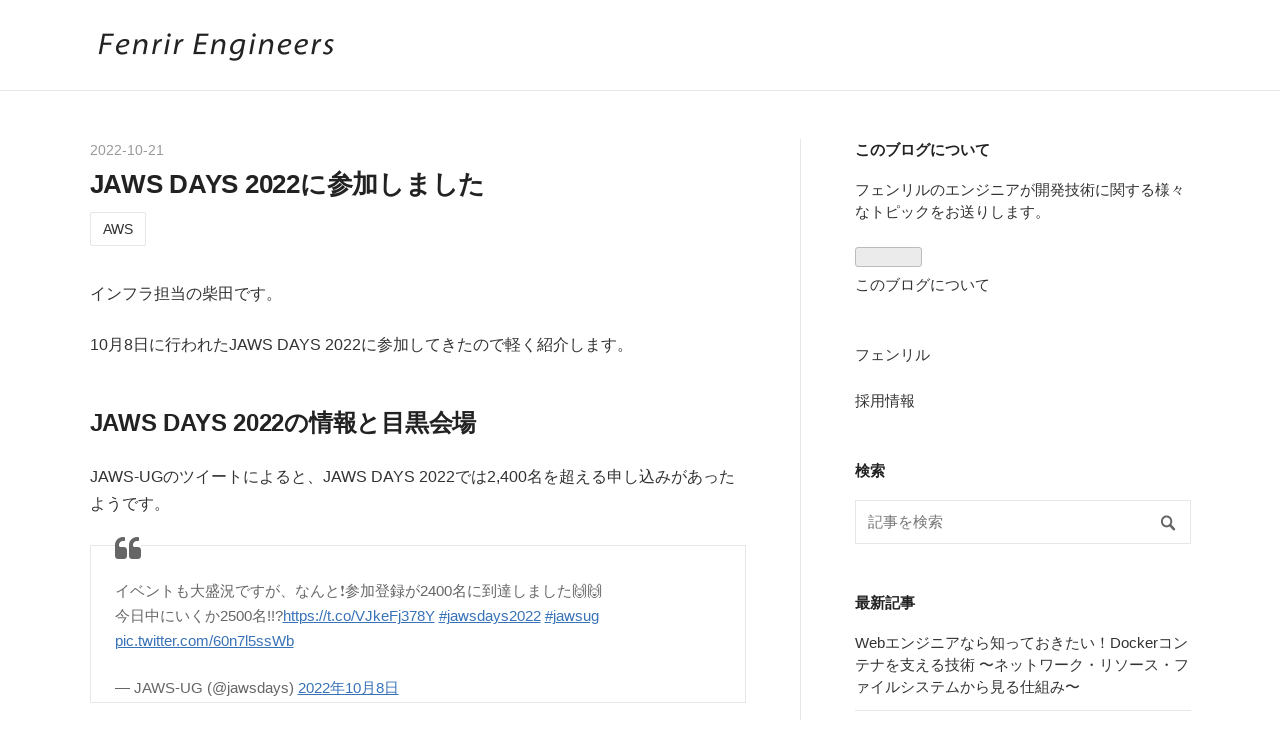

--- FILE ---
content_type: text/html; charset=utf-8
request_url: https://engineers.fenrir-inc.com/entry/2022/10/21/134603
body_size: 14511
content:
<!DOCTYPE html>
<html
  lang="ja"

data-admin-domain="//blog.hatena.ne.jp"
data-admin-origin="https://blog.hatena.ne.jp"
data-author="fenrir_engineers"
data-avail-langs="ja en"
data-blog="fenrir-engineers.hatenablog.com"
data-blog-host="fenrir-engineers.hatenablog.com"
data-blog-is-public="1"
data-blog-name="Fenrir Engineers"
data-blog-owner="fenrir_engineers"
data-blog-show-ads=""
data-blog-show-sleeping-ads=""
data-blog-uri="https://engineers.fenrir-inc.com/"
data-blog-uuid="17391345971643191126"
data-blogs-uri-base="https://engineers.fenrir-inc.com"
data-brand="devblog"
data-data-layer="{&quot;hatenablog&quot;:{&quot;admin&quot;:{},&quot;analytics&quot;:{&quot;brand_property_id&quot;:&quot;&quot;,&quot;measurement_id&quot;:&quot;&quot;,&quot;non_sampling_property_id&quot;:&quot;&quot;,&quot;property_id&quot;:&quot;UA-2005247-15&quot;,&quot;separated_property_id&quot;:&quot;UA-29716941-20&quot;},&quot;blog&quot;:{&quot;blog_id&quot;:&quot;17391345971643191126&quot;,&quot;content_seems_japanese&quot;:&quot;true&quot;,&quot;disable_ads&quot;:&quot;custom_domain&quot;,&quot;enable_ads&quot;:&quot;false&quot;,&quot;enable_keyword_link&quot;:&quot;false&quot;,&quot;entry_show_footer_related_entries&quot;:&quot;true&quot;,&quot;force_pc_view&quot;:&quot;true&quot;,&quot;is_public&quot;:&quot;true&quot;,&quot;is_responsive_view&quot;:&quot;true&quot;,&quot;is_sleeping&quot;:&quot;false&quot;,&quot;lang&quot;:&quot;ja&quot;,&quot;name&quot;:&quot;Fenrir Engineers&quot;,&quot;owner_name&quot;:&quot;fenrir_engineers&quot;,&quot;uri&quot;:&quot;https://engineers.fenrir-inc.com/&quot;},&quot;brand&quot;:&quot;devblog&quot;,&quot;page_id&quot;:&quot;entry&quot;,&quot;permalink_entry&quot;:{&quot;author_name&quot;:&quot;a-shibata_fenrir&quot;,&quot;categories&quot;:&quot;AWS&quot;,&quot;character_count&quot;:2971,&quot;date&quot;:&quot;2022-10-21&quot;,&quot;entry_id&quot;:&quot;4207112889927649476&quot;,&quot;first_category&quot;:&quot;AWS&quot;,&quot;hour&quot;:&quot;13&quot;,&quot;title&quot;:&quot;JAWS DAYS 2022\u306b\u53c2\u52a0\u3057\u307e\u3057\u305f&quot;,&quot;uri&quot;:&quot;https://engineers.fenrir-inc.com/entry/2022/10/21/134603&quot;},&quot;pro&quot;:&quot;pro&quot;,&quot;router_type&quot;:&quot;blogs&quot;}}"
data-device="pc"
data-dont-recommend-pro="false"
data-global-domain="https://hatena.blog"
data-globalheader-color="b"
data-globalheader-type="pc"
data-has-touch-view="1"
data-help-url="https://help.hatenablog.com"
data-hide-header="1"
data-no-suggest-touch-view="1"
data-page="entry"
data-parts-domain="https://hatenablog-parts.com"
data-plus-available="1"
data-pro="true"
data-router-type="blogs"
data-sentry-dsn="https://03a33e4781a24cf2885099fed222b56d@sentry.io/1195218"
data-sentry-environment="production"
data-sentry-sample-rate="0.1"
data-static-domain="https://cdn.blog.st-hatena.com"
data-version="ce040fcbad0d42a5e1cae88990dad0"




  data-initial-state="{}"

  >
  <head prefix="og: http://ogp.me/ns# fb: http://ogp.me/ns/fb# article: http://ogp.me/ns/article#">

  
    
  

  
  <meta name="viewport" content="width=device-width, initial-scale=1.0" />


  


  

  <meta name="robots" content="max-image-preview:large" />


  <meta charset="utf-8"/>
  <meta http-equiv="X-UA-Compatible" content="IE=7; IE=9; IE=10; IE=11" />
  <title>JAWS DAYS 2022に参加しました - Fenrir Engineers</title>

  
  <link rel="canonical" href="https://engineers.fenrir-inc.com/entry/2022/10/21/134603"/>



  

<meta itemprop="name" content="JAWS DAYS 2022に参加しました - Fenrir Engineers"/>

  <meta itemprop="image" content="https://cdn.image.st-hatena.com/image/scale/d79121790bce5129902b1fdaf29e44bf70cf1dd6/backend=imagemagick;version=1;width=1300/https%3A%2F%2Fcdn-ak.f.st-hatena.com%2Fimages%2Ffotolife%2Fa%2Fa-shibata_fenrir%2F20221016%2F20221016152428.jpg"/>


  <meta property="og:title" content="JAWS DAYS 2022に参加しました - Fenrir Engineers"/>
<meta property="og:type" content="article"/>
  <meta property="og:url" content="https://engineers.fenrir-inc.com/entry/2022/10/21/134603"/>

  <meta property="og:image" content="https://cdn.image.st-hatena.com/image/scale/d79121790bce5129902b1fdaf29e44bf70cf1dd6/backend=imagemagick;version=1;width=1300/https%3A%2F%2Fcdn-ak.f.st-hatena.com%2Fimages%2Ffotolife%2Fa%2Fa-shibata_fenrir%2F20221016%2F20221016152428.jpg"/>

<meta property="og:image:alt" content="JAWS DAYS 2022に参加しました - Fenrir Engineers"/>
    <meta property="og:description" content="インフラ担当の柴田です。 10月8日に行われたJAWS DAYS 2022に参加してきたので軽く紹介します。 JAWS DAYS 2022の情報と目黒会場 JAWS-UGのツイートによると、JAWS DAYS 2022では2,400名を超える申し込みがあったようです。 イベントも大盛況ですが、なんと❗️参加登録が2400名に到達しました🙌🙌今日中にいくか2500名!!?https://t.co/VJkeFj378Y #jawsdays2022 #jawsug pic.twitter.com/60n7l5ssWb— JAWS-UG (@jawsdays) 2022年10月8日 JAWS DAYS…" />
<meta property="og:site_name" content="Fenrir Engineers"/>

  <meta property="article:published_time" content="2022-10-21T04:46:03Z" />

    <meta property="article:tag" content="AWS" />
      <meta name="twitter:card"  content="summary_large_image" />
    <meta name="twitter:image" content="https://cdn.image.st-hatena.com/image/scale/d79121790bce5129902b1fdaf29e44bf70cf1dd6/backend=imagemagick;version=1;width=1300/https%3A%2F%2Fcdn-ak.f.st-hatena.com%2Fimages%2Ffotolife%2Fa%2Fa-shibata_fenrir%2F20221016%2F20221016152428.jpg" />  <meta name="twitter:title" content="JAWS DAYS 2022に参加しました - Fenrir Engineers" />    <meta name="twitter:description" content="インフラ担当の柴田です。 10月8日に行われたJAWS DAYS 2022に参加してきたので軽く紹介します。 JAWS DAYS 2022の情報と目黒会場 JAWS-UGのツイートによると、JAWS DAYS 2022では2,400名を超える申し込みがあったようです。 イベントも大盛況ですが、なんと❗️参加登録が240…" />  <meta name="twitter:app:name:iphone" content="はてなブログアプリ" />
  <meta name="twitter:app:id:iphone" content="583299321" />
  <meta name="twitter:app:url:iphone" content="hatenablog:///open?uri=https%3A%2F%2Fengineers.fenrir-inc.com%2Fentry%2F2022%2F10%2F21%2F134603" />
  
    <meta name="description" content="インフラ担当の柴田です。 10月8日に行われたJAWS DAYS 2022に参加してきたので軽く紹介します。 JAWS DAYS 2022の情報と目黒会場 JAWS-UGのツイートによると、JAWS DAYS 2022では2,400名を超える申し込みがあったようです。 イベントも大盛況ですが、なんと❗️参加登録が2400名に到達しました🙌🙌今日中にいくか2500名!!?https://t.co/VJkeFj378Y #jawsdays2022 #jawsug pic.twitter.com/60n7l5ssWb— JAWS-UG (@jawsdays) 2022年10月8日 JAWS DAYS…" />
    <meta name="google-site-verification" content="GUzx0QAf8n34WcBerPLL5RL16II_0_AYpahe4VrVwhs" />


  
<script
  id="embed-gtm-data-layer-loader"
  data-data-layer-page-specific="{&quot;hatenablog&quot;:{&quot;blogs_permalink&quot;:{&quot;has_related_entries_with_elasticsearch&quot;:&quot;true&quot;,&quot;is_blog_sleeping&quot;:&quot;false&quot;,&quot;blog_afc_issued&quot;:&quot;false&quot;,&quot;entry_afc_issued&quot;:&quot;false&quot;,&quot;is_author_pro&quot;:&quot;true&quot;}}}"
>
(function() {
  function loadDataLayer(elem, attrName) {
    if (!elem) { return {}; }
    var json = elem.getAttribute(attrName);
    if (!json) { return {}; }
    return JSON.parse(json);
  }

  var globalVariables = loadDataLayer(
    document.documentElement,
    'data-data-layer'
  );
  var pageSpecificVariables = loadDataLayer(
    document.getElementById('embed-gtm-data-layer-loader'),
    'data-data-layer-page-specific'
  );

  var variables = [globalVariables, pageSpecificVariables];

  if (!window.dataLayer) {
    window.dataLayer = [];
  }

  for (var i = 0; i < variables.length; i++) {
    window.dataLayer.push(variables[i]);
  }
})();
</script>

<!-- Google Tag Manager -->
<script>(function(w,d,s,l,i){w[l]=w[l]||[];w[l].push({'gtm.start':
new Date().getTime(),event:'gtm.js'});var f=d.getElementsByTagName(s)[0],
j=d.createElement(s),dl=l!='dataLayer'?'&l='+l:'';j.async=true;j.src=
'https://www.googletagmanager.com/gtm.js?id='+i+dl;f.parentNode.insertBefore(j,f);
})(window,document,'script','dataLayer','GTM-P4CXTW');</script>
<!-- End Google Tag Manager -->











  <link rel="shortcut icon" href="https://engineers.fenrir-inc.com/icon/favicon">
<link rel="apple-touch-icon" href="https://engineers.fenrir-inc.com/icon/touch">
<link rel="icon" sizes="192x192" href="https://engineers.fenrir-inc.com/icon/link">

  

<link rel="alternate" type="application/atom+xml" title="Atom" href="https://engineers.fenrir-inc.com/feed"/>
<link rel="alternate" type="application/rss+xml" title="RSS2.0" href="https://engineers.fenrir-inc.com/rss"/>

  <link rel="alternate" type="application/json+oembed" href="https://hatena.blog/oembed?url=https%3A%2F%2Fengineers.fenrir-inc.com%2Fentry%2F2022%2F10%2F21%2F134603&amp;format=json" title="oEmbed Profile of JAWS DAYS 2022に参加しました"/>
<link rel="alternate" type="text/xml+oembed" href="https://hatena.blog/oembed?url=https%3A%2F%2Fengineers.fenrir-inc.com%2Fentry%2F2022%2F10%2F21%2F134603&amp;format=xml" title="oEmbed Profile of JAWS DAYS 2022に参加しました"/>
  
  <link rel="author" href="http://www.hatena.ne.jp/a-shibata_fenrir/">

  

  


  
    
<link rel="stylesheet" type="text/css" href="https://cdn.blog.st-hatena.com/css/blog.css?version=ce040fcbad0d42a5e1cae88990dad0"/>

    
  <link rel="stylesheet" type="text/css" href="https://usercss.blog.st-hatena.com/blog_style/17391345971643191126/6cd246343a486a925e4a5d7455513da12ab7967a"/>
  
  

  

  
<script> </script>

  
<style>
  div#google_afc_user,
  div.google-afc-user-container,
  div.google_afc_image,
  div.google_afc_blocklink {
      display: block !important;
  }
</style>


  

  
    <script type="application/ld+json">{"@context":"http://schema.org","@type":"Article","dateModified":"2022-10-21T13:46:03+09:00","datePublished":"2022-10-21T13:46:03+09:00","description":"インフラ担当の柴田です。 10月8日に行われたJAWS DAYS 2022に参加してきたので軽く紹介します。 JAWS DAYS 2022の情報と目黒会場 JAWS-UGのツイートによると、JAWS DAYS 2022では2,400名を超える申し込みがあったようです。 イベントも大盛況ですが、なんと❗️参加登録が2400名に到達しました🙌🙌今日中にいくか2500名!!?https://t.co/VJkeFj378Y #jawsdays2022 #jawsug pic.twitter.com/60n7l5ssWb— JAWS-UG (@jawsdays) 2022年10月8日 JAWS DAYS…","headline":"JAWS DAYS 2022に参加しました","image":["https://cdn-ak.f.st-hatena.com/images/fotolife/a/a-shibata_fenrir/20221016/20221016152428.jpg"],"mainEntityOfPage":{"@id":"https://engineers.fenrir-inc.com/entry/2022/10/21/134603","@type":"WebPage"}}</script>

  

  <script type="text/javascript">
piAId = '125821';
piCId = '16371';

(function() {
	function async_load(){
		var s = document.createElement('script'); s.type = 'text/javascript';
		s.src = ('https:' == document.location.protocol ? 'https://pi' : 'http://cdn') + '.pardot.com/pd.js';
		var c = document.getElementsByTagName('script')[0]; c.parentNode.insertBefore(s, c);
	}
	if(window.attachEvent) { window.attachEvent('onload', async_load); }
	else { window.addEventListener('load', async_load, false); }
})();
</script>
</head>

  <body class="page-entry category-AWS globalheader-off globalheader-ng-enabled">
    

<div id="globalheader-container"
  data-brand="hatenablog"
  style="display: none"
  >
  <iframe id="globalheader" height="37" frameborder="0" allowTransparency="true"></iframe>
</div>


  
  
  

  <div id="container">
    <div id="container-inner">
      <header id="blog-title" data-brand="hatenablog">
  <div id="blog-title-inner" >
    <div id="blog-title-content">
      <h1 id="title"><a href="https://engineers.fenrir-inc.com/">Fenrir Engineers</a></h1>
      
    </div>
  </div>
</header>

      

      
      




<div id="content" class="hfeed"
  
  >
  <div id="content-inner">
    <div id="wrapper">
      <div id="main">
        <div id="main-inner">
          

          



          
  
  <!-- google_ad_section_start -->
  <!-- rakuten_ad_target_begin -->
  
  
  

  

  
    
      
        <article class="entry hentry test-hentry js-entry-article date-first autopagerize_page_element chars-3200 words-100 mode-markdown entry-odd" id="entry-4207112889927649476" data-keyword-campaign="" data-uuid="4207112889927649476" data-publication-type="entry">
  <div class="entry-inner">
    <header class="entry-header">
  
    <div class="date entry-date first">
    <a href="https://engineers.fenrir-inc.com/archive/2022/10/21" rel="nofollow">
      <time datetime="2022-10-21T04:46:03Z" title="2022-10-21T04:46:03Z">
        <span class="date-year">2022</span><span class="hyphen">-</span><span class="date-month">10</span><span class="hyphen">-</span><span class="date-day">21</span>
      </time>
    </a>
      </div>
  <h1 class="entry-title">
  <a href="https://engineers.fenrir-inc.com/entry/2022/10/21/134603" class="entry-title-link bookmark">JAWS DAYS 2022に参加しました</a>
</h1>

  
  

  <div class="entry-categories categories">
    
    <a href="https://engineers.fenrir-inc.com/archive/category/AWS" class="entry-category-link category-AWS">AWS</a>
    
  </div>


  

  

</header>

    


    <div class="entry-content hatenablog-entry">
  
    <p>インフラ担当の柴田です。</p>

<p>10月8日に行われたJAWS DAYS 2022に参加してきたので軽く紹介します。</p>

<h2 id="JAWS-DAYS-2022の情報と目黒会場">JAWS DAYS 2022の情報と目黒会場</h2>

<p>JAWS-UGのツイートによると、JAWS DAYS 2022では2,400名を超える申し込みがあったようです。</p>

<p><blockquote data-conversation="none" class="twitter-tweet" data-lang="ja"><p lang="ja" dir="ltr">イベントも大盛況ですが、なんと❗️参加登録が2400名に到達しました🙌🙌<br>今日中にいくか2500名!!?<a href="https://t.co/VJkeFj378Y">https://t.co/VJkeFj378Y</a> <a href="https://twitter.com/hashtag/jawsdays2022?src=hash&amp;ref_src=twsrc%5Etfw">#jawsdays2022</a> <a href="https://twitter.com/hashtag/jawsug?src=hash&amp;ref_src=twsrc%5Etfw">#jawsug</a> <a href="https://t.co/60n7l5ssWb">pic.twitter.com/60n7l5ssWb</a></p>&mdash; JAWS-UG (@jawsdays) <a href="https://twitter.com/jawsdays/status/1578650412235640832?ref_src=twsrc%5Etfw">2022年10月8日</a></blockquote> <script async src="https://platform.twitter.com/widgets.js" charset="utf-8"></script> </p>

<p>JAWS DAYS 2022では14のリアルサテライト会場とoViceを使ったバーチャルサテライト会場が用意されており、各サテライトで他の人と一緒に配信を見ることができました。</p>

<h3 id="目黒会場">目黒会場</h3>

<p>私は14のリアルサテライト会場にに含まれていない、目黒会場という登壇者専用の会場から参加していました。</p>

<p>目黒会場ではセッション枠によって、広い会場か個室が割り当てられていました。広い会場ではほかの登壇者や運営スタッフの人たちが観客として参加ができ、オフラインイベントのような雰囲気もありました。</p>

<h3 id="おすすめセッション">おすすめセッション</h3>

<p>後日録画が公開されると思うので、参加してみてのおすすめセッションを3つ紹介します。おすすめは3つどころじゃないのですが、あまり紹介するスペースもないので3つだけ一言で紹介します。</p>

<ul>
<li><a href="https://jawsdays2022.jaws-ug.jp/sessions/A01">AWS under the hood 〜AWSを中で支えるサービス群について語る〜</a>

<ul>
<li>Lambdaは専用のVPCの中で起動するなど、AWSの人だからこそ話せる興味深いお話が聞けます</li>
</ul>
</li>
<li><a href="https://jawsdays2022.jaws-ug.jp/sessions/C02">PCI DSS準拠から学ぶサステナブルなAWSクラウドネイティブの運用</a>

<ul>
<li>PCI DSS準拠レベルのコンテナを使ったシステムのセキュリティについて学べます</li>
</ul>
</li>
<li><a href="https://jawsdays2022.jaws-ug.jp/sessions/C15">一緒にAWS Well-Architectedレビューをやってみよう</a>

<ul>
<li>Well-Architectedレビューのポイントがシンプルにまとまっています。サステナブルは地球規模でのMOTTAINAI精神</li>
</ul>
</li>
</ul>


<h2 id="フェンリルメンバーのセッション">フェンリルメンバーのセッション</h2>

<h3 id="AWS認定Database-Specialty合格への道">AWS認定Database Specialty合格への道</h3>

<p>本ブログでも「パフォーマンスインサイトを活用してDB負荷を改善する」などいくつか記事を書いている木村奈美さんが、AWS認定Database Specialtyの取得のためのポイントや自身の勉強方法等を紹介するセッションでした。</p>

<p><a href="https://jawsdays2022.jaws-ug.jp/sessions/B09/">https://jawsdays2022.jaws-ug.jp/sessions/B09/</a></p>

<p>同じ時間帯に行われたセッションの中で2番目に閲覧数が多かったらしく、多くの方が関心を持っていただいたようです。</p>

<h3 id="AWS-Ambassadorが語り尽くすパネル-2022---録画公開できなかったらごめんなさい">AWS Ambassadorが語り尽くすパネル 2022 - 録画公開できなかったらごめんなさい</h3>

<p>私を含めた7人のAWS Ambassadorが以下の3つのお題にそってディスカッションするセッションでした。</p>

<ol>
<li>AWSにのめり込んだきっかけは？</li>
<li>Ambassadorまで上り詰めた皆様が実践してきたスキルの身につけ方ってどんなの？</li>
<li>これからどうなっていくんですか？</li>
</ol>


<p><a href="https://jawsdays2022.jaws-ug.jp/sessions/A20/">https://jawsdays2022.jaws-ug.jp/sessions/A20/</a></p>

<p>お題については事前に共有されているものの、それ以外は特に決まっていませんでした。
当日にお題毎に最低限喋る人だけを決めて、あとは適宜 <del>割り込む</del> 話を広げる感じでとなりました。</p>

<p>自己紹介すらその場のノリで話しているので、自分が何を喋ったのか細かい所は覚えていなかったりします。
取りあえず適当に割り込もうと思っているのに、みんな良いことを言うので割り込むチャンスが無かったことは覚えてます。</p>

<p>あと、AWS認定試験12冠の人たちはゴールドジャケットを着て参加しているので、照明が当たってまぶしかった。めっちゃ悔しいのでAWS認定全部取るしかない。</p>

<p><blockquote data-conversation="none" class="twitter-tweet" data-lang="ja"><p lang="ja" dir="ltr">目黒会場に金ピカ男たちが集結しています！ <a href="https://t.co/VJkeFj378Y">https://t.co/VJkeFj378Y</a> <a href="https://twitter.com/hashtag/jawsdays2022_A?src=hash&amp;ref_src=twsrc%5Etfw">#jawsdays2022_A</a> <a href="https://twitter.com/hashtag/jawsdays2022?src=hash&amp;ref_src=twsrc%5Etfw">#jawsdays2022</a> <a href="https://twitter.com/hashtag/jawsug?src=hash&amp;ref_src=twsrc%5Etfw">#jawsug</a> <a href="https://t.co/RSPi8SoshU">pic.twitter.com/RSPi8SoshU</a></p>&mdash; JAWS-UG (@jawsdays) <a href="https://twitter.com/jawsdays/status/1578661673665105922?ref_src=twsrc%5Etfw">2022年10月8日</a></blockquote> <script async src="https://platform.twitter.com/widgets.js" charset="utf-8"></script> </p>

<h2 id="フェンリルのノベルティ">フェンリルのノベルティ</h2>

<p>今回、フェンリルはセッションサポーターということで、ノベルティとチラシを各サテライト会場にて配布していました。ノベルティの内容は知っていたのですが実物を見たことがないため、目黒でノベルティを見つけた時は「やっと会えた！」と思いました。</p>

<p><figure class="figure-image figure-image-fotolife" title="やっと会えたフェンリルTシャツ"><span itemscope itemtype="http://schema.org/Photograph"><img src="https://cdn-ak.f.st-hatena.com/images/fotolife/a/a-shibata_fenrir/20221016/20221016152428.jpg" width="1200" height="900" loading="lazy" title="" class="hatena-fotolife" itemprop="image"></span><figcaption>やっと会えたフェンリルTシャツ</figcaption></figure></p>

<p>フェンリルのノベルティはTシャツです。このTシャツ実はフェンリルのロゴとか一切ない普通のTシャツです。
何処かに小さくロゴがあるのかと一生懸命探したのですが、どうやらただのTシャツでした。</p>

<p>会社名とかサービスロゴがでかでかとあると普段使いはしづらいので、ロゴのないTシャツはありがたいですが、ロゴが無いとそれはそれで少し寂しい。Twitterを見ると同じようにロゴ付きが欲しいというツイートがありましたので、社内でロゴ入りのTシャツが欲しいとリクエストをしておきました。</p>

<p>フェンリルはノベルティだけでは無くチラシも配布しており、チラシの内容は先日新しくなった<a href="https://www.fenrir-inc.com/jp/brand-mission/">ブランドミッション</a>を紹介したものでした。</p>

<p><figure class="figure-image figure-image-fotolife" title="「デザインと技術から生まれる創造性が、変わらない本質を追究する。」"><span itemscope itemtype="http://schema.org/Photograph"><img src="https://cdn-ak.f.st-hatena.com/images/fotolife/a/a-shibata_fenrir/20221016/20221016152154.jpg" width="800" height="600" loading="lazy" title="" class="hatena-fotolife" itemprop="image"></span><figcaption>「デザインと技術から生まれる創造性が、変わらない本質を追究する。」</figcaption></figure></p>

<h2 id="懇親会">懇親会</h2>

<p>目黒会場では、会場近くの居酒屋さんで懇親会が行われました。くだけた場のお陰か、お酒の力か、はたまた強制的に隣りに人がいるからか、AWSや仕事の話で盛り上がります。Ambassadorについて興味をもって聞いてくれる方もいて、嬉しかったです。</p>

<p>目黒の懇親会ではAWSのJeff Barrさんも参加していました。良い機会だから質問がある人はどうぞと言われたので、思い切って質問してみました。
英語は話せないので日本語で質問して、良い感じに通訳をして貰ったのですが、そもそも凄く雑な質問をしてしまって、その場ですぐに回答が難しかったのか、メールしてよ（意訳）と名刺を貰いました。メールするぞとは思っているのですがこのブログを書いているときにはまだできていません……。</p>

<h2 id="おわりに">おわりに</h2>

<p>9月のAWS Ambassador Global Summitにつづいてオフラインで人に会うイベントに参加しましたが、オフラインのイベントは盛り上がりが分かりやすくて楽しいです。
最近は徐々にオフラインでのイベントも復活していますが、まだまだ難しい部分もあるなかで、上手くバランスを取りながらイベントを開催、運営してくれた皆様に感謝したいと思います。</p>

<p><blockquote data-conversation="none" class="twitter-tweet" data-lang="ja"><p lang="ja" dir="ltr">みなさん、本日は素敵な時間をありがとうございました！！！ <a href="https://twitter.com/hashtag/jawsdays2022?src=hash&amp;ref_src=twsrc%5Etfw">#jawsdays2022</a> <a href="https://twitter.com/hashtag/jawsug?src=hash&amp;ref_src=twsrc%5Etfw">#jawsug</a> <a href="https://t.co/qp2dVeo312">pic.twitter.com/qp2dVeo312</a></p>&mdash; JAWS-UG (@jawsdays) <a href="https://twitter.com/jawsdays/status/1578676741035675648?ref_src=twsrc%5Etfw">2022年10月8日</a></blockquote> <script async src="https://platform.twitter.com/widgets.js" charset="utf-8"></script> </p>

<hr />

<p>京都サテライト会場の様子を太田さんが紹介していますので、併せてご覧ください。
<iframe src="https://hatenablog-parts.com/embed?url=https%3A%2F%2Fengineers.fenrir-inc.com%2Fentry%2F2022%2F10%2F20%2F160205" title="JAWS DAYS 2022 の参加記録 (京都サテライト会場) - Fenrir Engineers" class="embed-card embed-blogcard" scrolling="no" frameborder="0" style="display: block; width: 100%; height: 190px; max-width: 500px; margin: 10px 0px;" loading="lazy"></iframe><cite class="hatena-citation"><a href="https://engineers.fenrir-inc.com/entry/2022/10/20/160205">engineers.fenrir-inc.com</a></cite></p>

    
    




    

  
</div>

    
  <footer class="entry-footer">
    
    <div class="entry-tags-wrapper">
  <div class="entry-tags">
      <span class="entry-tag">
        <a href="https://d.hatena.ne.jp/keyword/AWS" class="entry-tag-link">
          
          
          <span class="entry-tag-icon">#</span><span class="entry-tag-label">AWS</span>
        </a>
      </span>
    
      <span class="entry-tag">
        <a href="https://d.hatena.ne.jp/keyword/JAWS%20DAYS%202022" class="entry-tag-link">
          
          
          <span class="entry-tag-icon">#</span><span class="entry-tag-label">JAWS DAYS 2022</span>
        </a>
      </span>
      </div>
</div>

    <p class="entry-footer-section track-inview-by-gtm" data-gtm-track-json="{&quot;area&quot;: &quot;finish_reading&quot;}">
  <span class="author vcard"><span class="fn" data-load-nickname="1" data-user-name="a-shibata_fenrir" >a-shibata_fenrir</span></span>
  <span class="entry-footer-time"><a href="https://engineers.fenrir-inc.com/entry/2022/10/21/134603"><time data-relative datetime="2022-10-21T04:46:03Z" title="2022-10-21T04:46:03Z" class="updated">2022-10-21 13:46</time></a></span>
  
  
  
</p>

    
  <div
    class="hatena-star-container"
    data-hatena-star-container
    data-hatena-star-url="https://engineers.fenrir-inc.com/entry/2022/10/21/134603"
    data-hatena-star-title="JAWS DAYS 2022に参加しました"
    data-hatena-star-variant="profile-icon"
    data-hatena-star-profile-url-template="https://blog.hatena.ne.jp/{username}/"
  ></div>


    
<div class="social-buttons">
  
  
    <div class="social-button-item">
      <a href="https://b.hatena.ne.jp/entry/s/engineers.fenrir-inc.com/entry/2022/10/21/134603" class="hatena-bookmark-button" data-hatena-bookmark-url="https://engineers.fenrir-inc.com/entry/2022/10/21/134603" data-hatena-bookmark-layout="vertical-balloon" data-hatena-bookmark-lang="ja" title="この記事をはてなブックマークに追加"><img src="https://b.st-hatena.com/images/entry-button/button-only.gif" alt="この記事をはてなブックマークに追加" width="20" height="20" style="border: none;" /></a>
    </div>
  
  
    <div class="social-button-item">
      <div class="fb-share-button" data-layout="box_count" data-href="https://engineers.fenrir-inc.com/entry/2022/10/21/134603"></div>
    </div>
  
  
    
    
    <div class="social-button-item">
      <a
          class="entry-share-button entry-share-button-twitter test-share-button-twitter"
          href="https://x.com/intent/tweet?hashtags=AWS&amp;hashtags=JAWS_DAYS_2022&amp;text=JAWS+DAYS+2022%E3%81%AB%E5%8F%82%E5%8A%A0%E3%81%97%E3%81%BE%E3%81%97%E3%81%9F+-+Fenrir+Engineers&amp;url=https%3A%2F%2Fengineers.fenrir-inc.com%2Fentry%2F2022%2F10%2F21%2F134603"
          title="X（Twitter）で投稿する"
        ></a>
    </div>
  
  
  
  
  
  
</div>

    

    <div class="customized-footer">
      

        

          <div class="entry-footer-modules" id="entry-footer-secondary-modules">      
<div class="hatena-module hatena-module-related-entries" >
      
  <!-- Hatena-Epic-has-related-entries-with-elasticsearch:true -->
  <div class="hatena-module-title">
    関連記事
  </div>
  <div class="hatena-module-body">
    <ul class="related-entries hatena-urllist urllist-with-thumbnails">
  
  
    
    <li class="urllist-item related-entries-item">
      <div class="urllist-item-inner related-entries-item-inner">
        
          
                      <a class="urllist-image-link related-entries-image-link" href="https://engineers.fenrir-inc.com/entry/2023/10/21/123301">
  <img alt="JAWS FESTA 2023 in Kyushuに参加しました" src="https://cdn.image.st-hatena.com/image/square/b1f790d1e7db3e42d001b7e5cad38f391ad927b3/backend=imagemagick;height=100;version=1;width=100/https%3A%2F%2Fcdn-ak.f.st-hatena.com%2Fimages%2Ffotolife%2Fm%2Fminoho47%2F20231017%2F20231017205523.jpg" class="urllist-image related-entries-image" title="JAWS FESTA 2023 in Kyushuに参加しました" width="100" height="100" loading="lazy">
</a>
            <div class="urllist-date-link related-entries-date-link">
  <a href="https://engineers.fenrir-inc.com/archive/2023/10/21" rel="nofollow">
    <time datetime="2023-10-21T03:33:01Z" title="2023年10月21日">
      2023-10-21
    </time>
  </a>
</div>

          <a href="https://engineers.fenrir-inc.com/entry/2023/10/21/123301" class="urllist-title-link related-entries-title-link  urllist-title related-entries-title">JAWS FESTA 2023 in Kyushuに参加しました</a>




          
          

                      <div class="urllist-entry-body related-entries-entry-body">こんにちは。バックエンド/インフラ担当のパクです。2023年10月…</div>
      </div>
    </li>
  
    
    <li class="urllist-item related-entries-item">
      <div class="urllist-item-inner related-entries-item-inner">
        
          
                      <div class="urllist-date-link related-entries-date-link">
  <a href="https://engineers.fenrir-inc.com/archive/2023/10/20" rel="nofollow">
    <time datetime="2023-10-20T09:06:48Z" title="2023年10月20日">
      2023-10-20
    </time>
  </a>
</div>

          <a href="https://engineers.fenrir-inc.com/entry/2023/10/20/180648" class="urllist-title-link related-entries-title-link  urllist-title related-entries-title">JAWS FESTA 2023の魅力</a>




          
          

                      <div class="urllist-entry-body related-entries-entry-body">インフラ担当の柴田です。先日JAWS FESTA 2023に参加しましたの…</div>
      </div>
    </li>
  
    
    <li class="urllist-item related-entries-item">
      <div class="urllist-item-inner related-entries-item-inner">
        
          
                      <a class="urllist-image-link related-entries-image-link" href="https://engineers.fenrir-inc.com/entry/2022/11/29/180000">
  <img alt="re:Invent 2022 〜 Day 1 〜" src="https://cdn.image.st-hatena.com/image/square/53f80e6be0da0e9cd722dc31eda5ca76107fd9fd/backend=imagemagick;height=100;version=1;width=100/https%3A%2F%2Fcdn-ak.f.st-hatena.com%2Fimages%2Ffotolife%2Fa%2Fa-shibata_fenrir%2F20221130%2F20221130081538.jpg" class="urllist-image related-entries-image" title="re:Invent 2022 〜 Day 1 〜" width="100" height="100" loading="lazy">
</a>
            <div class="urllist-date-link related-entries-date-link">
  <a href="https://engineers.fenrir-inc.com/archive/2022/11/29" rel="nofollow">
    <time datetime="2022-11-29T09:00:00Z" title="2022年11月29日">
      2022-11-29
    </time>
  </a>
</div>

          <a href="https://engineers.fenrir-inc.com/entry/2022/11/29/180000" class="urllist-title-link related-entries-title-link  urllist-title related-entries-title">re:Invent 2022 〜 Day 1 〜</a>




          
          

                      <div class="urllist-entry-body related-entries-entry-body">インフラ担当の柴田です。 本日11/28 (Mon)はいよいよセッショ…</div>
      </div>
    </li>
  
    
    <li class="urllist-item related-entries-item">
      <div class="urllist-item-inner related-entries-item-inner">
        
          
                      <a class="urllist-image-link related-entries-image-link" href="https://engineers.fenrir-inc.com/entry/2022/11/07/154819">
  <img alt="新卒エンジニアがDX EXPO【秋】に参加しました" src="https://cdn.image.st-hatena.com/image/square/327c748d25a931c16dfbee9b0fc3f0537386375d/backend=imagemagick;height=100;version=1;width=100/https%3A%2F%2Fcdn-ak.f.st-hatena.com%2Fimages%2Ffotolife%2Fn%2Fnishitaha%2F20221107%2F20221107145513.jpg" class="urllist-image related-entries-image" title="新卒エンジニアがDX EXPO【秋】に参加しました" width="100" height="100" loading="lazy">
</a>
            <div class="urllist-date-link related-entries-date-link">
  <a href="https://engineers.fenrir-inc.com/archive/2022/11/07" rel="nofollow">
    <time datetime="2022-11-07T06:48:19Z" title="2022年11月7日">
      2022-11-07
    </time>
  </a>
</div>

          <a href="https://engineers.fenrir-inc.com/entry/2022/11/07/154819" class="urllist-title-link related-entries-title-link  urllist-title related-entries-title">新卒エンジニアがDX EXPO【秋】に参加しました</a>




          
          

                      <div class="urllist-entry-body related-entries-entry-body">2022年9月28日(水)〜9月30日(金)に東京流通センターで開催され…</div>
      </div>
    </li>
  
    
    <li class="urllist-item related-entries-item">
      <div class="urllist-item-inner related-entries-item-inner">
        
          
                      <a class="urllist-image-link related-entries-image-link" href="https://engineers.fenrir-inc.com/entry/2022/10/20/160205">
  <img alt="JAWS DAYS 2022 の参加記録 (京都サテライト会場)" src="https://cdn.image.st-hatena.com/image/square/7de33810488e87831a4ed33bf517d7da30265723/backend=imagemagick;height=100;version=1;width=100/https%3A%2F%2Fcdn-ak.f.st-hatena.com%2Fimages%2Ffotolife%2Fa%2Farihito-ota%2F20220805%2F20220805180732.png" class="urllist-image related-entries-image" title="JAWS DAYS 2022 の参加記録 (京都サテライト会場)" width="100" height="100" loading="lazy">
</a>
            <div class="urllist-date-link related-entries-date-link">
  <a href="https://engineers.fenrir-inc.com/archive/2022/10/20" rel="nofollow">
    <time datetime="2022-10-20T07:02:05Z" title="2022年10月20日">
      2022-10-20
    </time>
  </a>
</div>

          <a href="https://engineers.fenrir-inc.com/entry/2022/10/20/160205" class="urllist-title-link related-entries-title-link  urllist-title related-entries-title">JAWS DAYS 2022 の参加記録 (京都サテライト会場)</a>




          
          

                      <div class="urllist-entry-body related-entries-entry-body">こんにちは！ GIMLEチームの太田です。 以前に当ブログの JAWS …</div>
      </div>
    </li>
  
</ul>

  </div>
</div>
  </div>
        

      
    </div>
    

  </footer>

  </div>
</article>

      
      
    
  

  
  <!-- rakuten_ad_target_end -->
  <!-- google_ad_section_end -->
  
  
  
  <div class="pager pager-permalink permalink">
    
      
      <span class="pager-prev">
        <a href="https://engineers.fenrir-inc.com/entry/2022/11/07/154819" rel="prev">
          <span class="pager-arrow">&laquo; </span>
          新卒エンジニアがDX EXPO【秋】に参加しま…
        </a>
      </span>
    
    
      
      <span class="pager-next">
        <a href="https://engineers.fenrir-inc.com/entry/2022/10/20/160205" rel="next">
          JAWS DAYS 2022 の参加記録 (京都サテライ…
          <span class="pager-arrow"> &raquo;</span>
        </a>
      </span>
    
  </div>


  



        </div>
      </div>

      <aside id="box1">
  <div id="box1-inner">
  </div>
</aside>

    </div><!-- #wrapper -->

    
<aside id="box2">
  
  <div id="box2-inner">
    
      

<div class="hatena-module hatena-module-profile">
  <div class="hatena-module-title">
    このブログについて
  </div>
  <div class="hatena-module-body">
    

    

    

    
    <div class="profile-description">
      <p>フェンリルのエンジニアが開発技術に関する様々なトピックをお送りします。</p>

    </div>
    

    
      <div class="hatena-follow-button-box btn-subscribe js-hatena-follow-button-box"
  
  >

  <a href="#" class="hatena-follow-button js-hatena-follow-button">
    <span class="subscribing">
      <span class="foreground">読者です</span>
      <span class="background">読者をやめる</span>
    </span>
    <span class="unsubscribing" data-track-name="profile-widget-subscribe-button" data-track-once>
      <span class="foreground">読者になる</span>
      <span class="background">読者になる</span>
    </span>
  </a>
  <div class="subscription-count-box js-subscription-count-box">
    <i></i>
    <u></u>
    <span class="subscription-count js-subscription-count">
    </span>
  </div>
</div>

    

    

    <div class="profile-about">
      <a href="https://engineers.fenrir-inc.com/about">このブログについて</a>
    </div>

  </div>
</div>

    
      
<div class="hatena-module hatena-module-html">
  <div class="hatena-module-body">
    <ul class="hatena-urllist">
  <li><a href="https://www.fenrir-inc.com/">フェンリル</a></li>
  <li style="border-top:none;"><a href="https://recruit.fenrir-inc.com/">採用情報</a></li>
</ul>

  </div>
</div>

    
      <div class="hatena-module hatena-module-search-box">
  <div class="hatena-module-title">
    検索
  </div>
  <div class="hatena-module-body">
    <form class="search-form" role="search" action="https://engineers.fenrir-inc.com/search" method="get">
  <input type="text" name="q" class="search-module-input" value="" placeholder="記事を検索" required>
  <input type="submit" value="検索" class="search-module-button" />
</form>

  </div>
</div>

    
      <div class="hatena-module hatena-module-recent-entries ">
  <div class="hatena-module-title">
    <a href="https://engineers.fenrir-inc.com/archive">
      最新記事
    </a>
  </div>
  <div class="hatena-module-body">
    <ul class="recent-entries hatena-urllist ">
  
  
    
    <li class="urllist-item recent-entries-item">
      <div class="urllist-item-inner recent-entries-item-inner">
        
          
          
          <a href="https://engineers.fenrir-inc.com/entry/2026/01/16/175037" class="urllist-title-link recent-entries-title-link  urllist-title recent-entries-title">Webエンジニアなら知っておきたい！Dockerコンテナを支える技術 〜ネットワーク・リソース・ファイルシステムから見る仕組み〜</a>




          
          

                </div>
    </li>
  
    
    <li class="urllist-item recent-entries-item">
      <div class="urllist-item-inner recent-entries-item-inner">
        
          
          
          <a href="https://engineers.fenrir-inc.com/entry/2025/12/26/192156" class="urllist-title-link recent-entries-title-link  urllist-title recent-entries-title">Lambda Durable Functionsは15分以上実行できるのか？</a>




          
          

                </div>
    </li>
  
    
    <li class="urllist-item recent-entries-item">
      <div class="urllist-item-inner recent-entries-item-inner">
        
          
          
          <a href="https://engineers.fenrir-inc.com/entry/2025/12/25/185205" class="urllist-title-link recent-entries-title-link  urllist-title recent-entries-title">Amazon Bedrock - Application Inference Profiles について</a>




          
          

                </div>
    </li>
  
    
    <li class="urllist-item recent-entries-item">
      <div class="urllist-item-inner recent-entries-item-inner">
        
          
          
          <a href="https://engineers.fenrir-inc.com/entry/2025/12/25/170204" class="urllist-title-link recent-entries-title-link  urllist-title recent-entries-title">初学者がTerraformの構造を理解するために</a>




          
          

                </div>
    </li>
  
    
    <li class="urllist-item recent-entries-item">
      <div class="urllist-item-inner recent-entries-item-inner">
        
          
          
          <a href="https://engineers.fenrir-inc.com/entry/2025/12/24/123000" class="urllist-title-link recent-entries-title-link  urllist-title recent-entries-title">今あえてAmazon Q Developer Proのサブスクリプションを登録する方法</a>




          
          

                </div>
    </li>
  
</ul>

      </div>
</div>

    
      

<div class="hatena-module hatena-module-archive" data-archive-type="default" data-archive-url="https://engineers.fenrir-inc.com/archive">
  <div class="hatena-module-title">
    <a href="https://engineers.fenrir-inc.com/archive">月別アーカイブ</a>
  </div>
  <div class="hatena-module-body">
    
      
        <ul class="hatena-urllist">
          
            <li class="archive-module-year archive-module-year-hidden" data-year="2026">
              <div class="archive-module-button">
                <span class="archive-module-hide-button">▼</span>
                <span class="archive-module-show-button">▶</span>
              </div>
              <a href="https://engineers.fenrir-inc.com/archive/2026" class="archive-module-year-title archive-module-year-2026">
                2026
              </a>
              <ul class="archive-module-months">
                
                  <li class="archive-module-month">
                    <a href="https://engineers.fenrir-inc.com/archive/2026/01" class="archive-module-month-title archive-module-month-2026-1">
                      2026 / 1
                    </a>
                  </li>
                
              </ul>
            </li>
          
            <li class="archive-module-year archive-module-year-hidden" data-year="2025">
              <div class="archive-module-button">
                <span class="archive-module-hide-button">▼</span>
                <span class="archive-module-show-button">▶</span>
              </div>
              <a href="https://engineers.fenrir-inc.com/archive/2025" class="archive-module-year-title archive-module-year-2025">
                2025
              </a>
              <ul class="archive-module-months">
                
                  <li class="archive-module-month">
                    <a href="https://engineers.fenrir-inc.com/archive/2025/12" class="archive-module-month-title archive-module-month-2025-12">
                      2025 / 12
                    </a>
                  </li>
                
                  <li class="archive-module-month">
                    <a href="https://engineers.fenrir-inc.com/archive/2025/11" class="archive-module-month-title archive-module-month-2025-11">
                      2025 / 11
                    </a>
                  </li>
                
                  <li class="archive-module-month">
                    <a href="https://engineers.fenrir-inc.com/archive/2025/10" class="archive-module-month-title archive-module-month-2025-10">
                      2025 / 10
                    </a>
                  </li>
                
                  <li class="archive-module-month">
                    <a href="https://engineers.fenrir-inc.com/archive/2025/09" class="archive-module-month-title archive-module-month-2025-9">
                      2025 / 9
                    </a>
                  </li>
                
                  <li class="archive-module-month">
                    <a href="https://engineers.fenrir-inc.com/archive/2025/08" class="archive-module-month-title archive-module-month-2025-8">
                      2025 / 8
                    </a>
                  </li>
                
                  <li class="archive-module-month">
                    <a href="https://engineers.fenrir-inc.com/archive/2025/07" class="archive-module-month-title archive-module-month-2025-7">
                      2025 / 7
                    </a>
                  </li>
                
                  <li class="archive-module-month">
                    <a href="https://engineers.fenrir-inc.com/archive/2025/06" class="archive-module-month-title archive-module-month-2025-6">
                      2025 / 6
                    </a>
                  </li>
                
                  <li class="archive-module-month">
                    <a href="https://engineers.fenrir-inc.com/archive/2025/05" class="archive-module-month-title archive-module-month-2025-5">
                      2025 / 5
                    </a>
                  </li>
                
                  <li class="archive-module-month">
                    <a href="https://engineers.fenrir-inc.com/archive/2025/04" class="archive-module-month-title archive-module-month-2025-4">
                      2025 / 4
                    </a>
                  </li>
                
                  <li class="archive-module-month">
                    <a href="https://engineers.fenrir-inc.com/archive/2025/03" class="archive-module-month-title archive-module-month-2025-3">
                      2025 / 3
                    </a>
                  </li>
                
                  <li class="archive-module-month">
                    <a href="https://engineers.fenrir-inc.com/archive/2025/02" class="archive-module-month-title archive-module-month-2025-2">
                      2025 / 2
                    </a>
                  </li>
                
                  <li class="archive-module-month">
                    <a href="https://engineers.fenrir-inc.com/archive/2025/01" class="archive-module-month-title archive-module-month-2025-1">
                      2025 / 1
                    </a>
                  </li>
                
              </ul>
            </li>
          
            <li class="archive-module-year archive-module-year-hidden" data-year="2024">
              <div class="archive-module-button">
                <span class="archive-module-hide-button">▼</span>
                <span class="archive-module-show-button">▶</span>
              </div>
              <a href="https://engineers.fenrir-inc.com/archive/2024" class="archive-module-year-title archive-module-year-2024">
                2024
              </a>
              <ul class="archive-module-months">
                
                  <li class="archive-module-month">
                    <a href="https://engineers.fenrir-inc.com/archive/2024/12" class="archive-module-month-title archive-module-month-2024-12">
                      2024 / 12
                    </a>
                  </li>
                
                  <li class="archive-module-month">
                    <a href="https://engineers.fenrir-inc.com/archive/2024/11" class="archive-module-month-title archive-module-month-2024-11">
                      2024 / 11
                    </a>
                  </li>
                
                  <li class="archive-module-month">
                    <a href="https://engineers.fenrir-inc.com/archive/2024/10" class="archive-module-month-title archive-module-month-2024-10">
                      2024 / 10
                    </a>
                  </li>
                
                  <li class="archive-module-month">
                    <a href="https://engineers.fenrir-inc.com/archive/2024/09" class="archive-module-month-title archive-module-month-2024-9">
                      2024 / 9
                    </a>
                  </li>
                
                  <li class="archive-module-month">
                    <a href="https://engineers.fenrir-inc.com/archive/2024/08" class="archive-module-month-title archive-module-month-2024-8">
                      2024 / 8
                    </a>
                  </li>
                
                  <li class="archive-module-month">
                    <a href="https://engineers.fenrir-inc.com/archive/2024/07" class="archive-module-month-title archive-module-month-2024-7">
                      2024 / 7
                    </a>
                  </li>
                
                  <li class="archive-module-month">
                    <a href="https://engineers.fenrir-inc.com/archive/2024/06" class="archive-module-month-title archive-module-month-2024-6">
                      2024 / 6
                    </a>
                  </li>
                
                  <li class="archive-module-month">
                    <a href="https://engineers.fenrir-inc.com/archive/2024/05" class="archive-module-month-title archive-module-month-2024-5">
                      2024 / 5
                    </a>
                  </li>
                
                  <li class="archive-module-month">
                    <a href="https://engineers.fenrir-inc.com/archive/2024/04" class="archive-module-month-title archive-module-month-2024-4">
                      2024 / 4
                    </a>
                  </li>
                
                  <li class="archive-module-month">
                    <a href="https://engineers.fenrir-inc.com/archive/2024/03" class="archive-module-month-title archive-module-month-2024-3">
                      2024 / 3
                    </a>
                  </li>
                
                  <li class="archive-module-month">
                    <a href="https://engineers.fenrir-inc.com/archive/2024/02" class="archive-module-month-title archive-module-month-2024-2">
                      2024 / 2
                    </a>
                  </li>
                
                  <li class="archive-module-month">
                    <a href="https://engineers.fenrir-inc.com/archive/2024/01" class="archive-module-month-title archive-module-month-2024-1">
                      2024 / 1
                    </a>
                  </li>
                
              </ul>
            </li>
          
            <li class="archive-module-year archive-module-year-hidden" data-year="2023">
              <div class="archive-module-button">
                <span class="archive-module-hide-button">▼</span>
                <span class="archive-module-show-button">▶</span>
              </div>
              <a href="https://engineers.fenrir-inc.com/archive/2023" class="archive-module-year-title archive-module-year-2023">
                2023
              </a>
              <ul class="archive-module-months">
                
                  <li class="archive-module-month">
                    <a href="https://engineers.fenrir-inc.com/archive/2023/12" class="archive-module-month-title archive-module-month-2023-12">
                      2023 / 12
                    </a>
                  </li>
                
                  <li class="archive-module-month">
                    <a href="https://engineers.fenrir-inc.com/archive/2023/11" class="archive-module-month-title archive-module-month-2023-11">
                      2023 / 11
                    </a>
                  </li>
                
                  <li class="archive-module-month">
                    <a href="https://engineers.fenrir-inc.com/archive/2023/10" class="archive-module-month-title archive-module-month-2023-10">
                      2023 / 10
                    </a>
                  </li>
                
                  <li class="archive-module-month">
                    <a href="https://engineers.fenrir-inc.com/archive/2023/09" class="archive-module-month-title archive-module-month-2023-9">
                      2023 / 9
                    </a>
                  </li>
                
                  <li class="archive-module-month">
                    <a href="https://engineers.fenrir-inc.com/archive/2023/08" class="archive-module-month-title archive-module-month-2023-8">
                      2023 / 8
                    </a>
                  </li>
                
                  <li class="archive-module-month">
                    <a href="https://engineers.fenrir-inc.com/archive/2023/07" class="archive-module-month-title archive-module-month-2023-7">
                      2023 / 7
                    </a>
                  </li>
                
                  <li class="archive-module-month">
                    <a href="https://engineers.fenrir-inc.com/archive/2023/05" class="archive-module-month-title archive-module-month-2023-5">
                      2023 / 5
                    </a>
                  </li>
                
                  <li class="archive-module-month">
                    <a href="https://engineers.fenrir-inc.com/archive/2023/03" class="archive-module-month-title archive-module-month-2023-3">
                      2023 / 3
                    </a>
                  </li>
                
                  <li class="archive-module-month">
                    <a href="https://engineers.fenrir-inc.com/archive/2023/02" class="archive-module-month-title archive-module-month-2023-2">
                      2023 / 2
                    </a>
                  </li>
                
                  <li class="archive-module-month">
                    <a href="https://engineers.fenrir-inc.com/archive/2023/01" class="archive-module-month-title archive-module-month-2023-1">
                      2023 / 1
                    </a>
                  </li>
                
              </ul>
            </li>
          
            <li class="archive-module-year archive-module-year-hidden" data-year="2022">
              <div class="archive-module-button">
                <span class="archive-module-hide-button">▼</span>
                <span class="archive-module-show-button">▶</span>
              </div>
              <a href="https://engineers.fenrir-inc.com/archive/2022" class="archive-module-year-title archive-module-year-2022">
                2022
              </a>
              <ul class="archive-module-months">
                
                  <li class="archive-module-month">
                    <a href="https://engineers.fenrir-inc.com/archive/2022/12" class="archive-module-month-title archive-module-month-2022-12">
                      2022 / 12
                    </a>
                  </li>
                
                  <li class="archive-module-month">
                    <a href="https://engineers.fenrir-inc.com/archive/2022/11" class="archive-module-month-title archive-module-month-2022-11">
                      2022 / 11
                    </a>
                  </li>
                
                  <li class="archive-module-month">
                    <a href="https://engineers.fenrir-inc.com/archive/2022/10" class="archive-module-month-title archive-module-month-2022-10">
                      2022 / 10
                    </a>
                  </li>
                
                  <li class="archive-module-month">
                    <a href="https://engineers.fenrir-inc.com/archive/2022/09" class="archive-module-month-title archive-module-month-2022-9">
                      2022 / 9
                    </a>
                  </li>
                
                  <li class="archive-module-month">
                    <a href="https://engineers.fenrir-inc.com/archive/2022/08" class="archive-module-month-title archive-module-month-2022-8">
                      2022 / 8
                    </a>
                  </li>
                
                  <li class="archive-module-month">
                    <a href="https://engineers.fenrir-inc.com/archive/2022/07" class="archive-module-month-title archive-module-month-2022-7">
                      2022 / 7
                    </a>
                  </li>
                
                  <li class="archive-module-month">
                    <a href="https://engineers.fenrir-inc.com/archive/2022/06" class="archive-module-month-title archive-module-month-2022-6">
                      2022 / 6
                    </a>
                  </li>
                
                  <li class="archive-module-month">
                    <a href="https://engineers.fenrir-inc.com/archive/2022/05" class="archive-module-month-title archive-module-month-2022-5">
                      2022 / 5
                    </a>
                  </li>
                
                  <li class="archive-module-month">
                    <a href="https://engineers.fenrir-inc.com/archive/2022/04" class="archive-module-month-title archive-module-month-2022-4">
                      2022 / 4
                    </a>
                  </li>
                
                  <li class="archive-module-month">
                    <a href="https://engineers.fenrir-inc.com/archive/2022/03" class="archive-module-month-title archive-module-month-2022-3">
                      2022 / 3
                    </a>
                  </li>
                
              </ul>
            </li>
          
            <li class="archive-module-year archive-module-year-hidden" data-year="2021">
              <div class="archive-module-button">
                <span class="archive-module-hide-button">▼</span>
                <span class="archive-module-show-button">▶</span>
              </div>
              <a href="https://engineers.fenrir-inc.com/archive/2021" class="archive-module-year-title archive-module-year-2021">
                2021
              </a>
              <ul class="archive-module-months">
                
                  <li class="archive-module-month">
                    <a href="https://engineers.fenrir-inc.com/archive/2021/12" class="archive-module-month-title archive-module-month-2021-12">
                      2021 / 12
                    </a>
                  </li>
                
                  <li class="archive-module-month">
                    <a href="https://engineers.fenrir-inc.com/archive/2021/10" class="archive-module-month-title archive-module-month-2021-10">
                      2021 / 10
                    </a>
                  </li>
                
                  <li class="archive-module-month">
                    <a href="https://engineers.fenrir-inc.com/archive/2021/09" class="archive-module-month-title archive-module-month-2021-9">
                      2021 / 9
                    </a>
                  </li>
                
                  <li class="archive-module-month">
                    <a href="https://engineers.fenrir-inc.com/archive/2021/08" class="archive-module-month-title archive-module-month-2021-8">
                      2021 / 8
                    </a>
                  </li>
                
                  <li class="archive-module-month">
                    <a href="https://engineers.fenrir-inc.com/archive/2021/06" class="archive-module-month-title archive-module-month-2021-6">
                      2021 / 6
                    </a>
                  </li>
                
                  <li class="archive-module-month">
                    <a href="https://engineers.fenrir-inc.com/archive/2021/05" class="archive-module-month-title archive-module-month-2021-5">
                      2021 / 5
                    </a>
                  </li>
                
                  <li class="archive-module-month">
                    <a href="https://engineers.fenrir-inc.com/archive/2021/03" class="archive-module-month-title archive-module-month-2021-3">
                      2021 / 3
                    </a>
                  </li>
                
              </ul>
            </li>
          
            <li class="archive-module-year archive-module-year-hidden" data-year="2020">
              <div class="archive-module-button">
                <span class="archive-module-hide-button">▼</span>
                <span class="archive-module-show-button">▶</span>
              </div>
              <a href="https://engineers.fenrir-inc.com/archive/2020" class="archive-module-year-title archive-module-year-2020">
                2020
              </a>
              <ul class="archive-module-months">
                
                  <li class="archive-module-month">
                    <a href="https://engineers.fenrir-inc.com/archive/2020/09" class="archive-module-month-title archive-module-month-2020-9">
                      2020 / 9
                    </a>
                  </li>
                
                  <li class="archive-module-month">
                    <a href="https://engineers.fenrir-inc.com/archive/2020/06" class="archive-module-month-title archive-module-month-2020-6">
                      2020 / 6
                    </a>
                  </li>
                
                  <li class="archive-module-month">
                    <a href="https://engineers.fenrir-inc.com/archive/2020/05" class="archive-module-month-title archive-module-month-2020-5">
                      2020 / 5
                    </a>
                  </li>
                
              </ul>
            </li>
          
            <li class="archive-module-year archive-module-year-hidden" data-year="2019">
              <div class="archive-module-button">
                <span class="archive-module-hide-button">▼</span>
                <span class="archive-module-show-button">▶</span>
              </div>
              <a href="https://engineers.fenrir-inc.com/archive/2019" class="archive-module-year-title archive-module-year-2019">
                2019
              </a>
              <ul class="archive-module-months">
                
                  <li class="archive-module-month">
                    <a href="https://engineers.fenrir-inc.com/archive/2019/12" class="archive-module-month-title archive-module-month-2019-12">
                      2019 / 12
                    </a>
                  </li>
                
                  <li class="archive-module-month">
                    <a href="https://engineers.fenrir-inc.com/archive/2019/10" class="archive-module-month-title archive-module-month-2019-10">
                      2019 / 10
                    </a>
                  </li>
                
                  <li class="archive-module-month">
                    <a href="https://engineers.fenrir-inc.com/archive/2019/09" class="archive-module-month-title archive-module-month-2019-9">
                      2019 / 9
                    </a>
                  </li>
                
                  <li class="archive-module-month">
                    <a href="https://engineers.fenrir-inc.com/archive/2019/06" class="archive-module-month-title archive-module-month-2019-6">
                      2019 / 6
                    </a>
                  </li>
                
                  <li class="archive-module-month">
                    <a href="https://engineers.fenrir-inc.com/archive/2019/03" class="archive-module-month-title archive-module-month-2019-3">
                      2019 / 3
                    </a>
                  </li>
                
                  <li class="archive-module-month">
                    <a href="https://engineers.fenrir-inc.com/archive/2019/02" class="archive-module-month-title archive-module-month-2019-2">
                      2019 / 2
                    </a>
                  </li>
                
                  <li class="archive-module-month">
                    <a href="https://engineers.fenrir-inc.com/archive/2019/01" class="archive-module-month-title archive-module-month-2019-1">
                      2019 / 1
                    </a>
                  </li>
                
              </ul>
            </li>
          
            <li class="archive-module-year archive-module-year-hidden" data-year="2018">
              <div class="archive-module-button">
                <span class="archive-module-hide-button">▼</span>
                <span class="archive-module-show-button">▶</span>
              </div>
              <a href="https://engineers.fenrir-inc.com/archive/2018" class="archive-module-year-title archive-module-year-2018">
                2018
              </a>
              <ul class="archive-module-months">
                
                  <li class="archive-module-month">
                    <a href="https://engineers.fenrir-inc.com/archive/2018/12" class="archive-module-month-title archive-module-month-2018-12">
                      2018 / 12
                    </a>
                  </li>
                
                  <li class="archive-module-month">
                    <a href="https://engineers.fenrir-inc.com/archive/2018/11" class="archive-module-month-title archive-module-month-2018-11">
                      2018 / 11
                    </a>
                  </li>
                
                  <li class="archive-module-month">
                    <a href="https://engineers.fenrir-inc.com/archive/2018/10" class="archive-module-month-title archive-module-month-2018-10">
                      2018 / 10
                    </a>
                  </li>
                
                  <li class="archive-module-month">
                    <a href="https://engineers.fenrir-inc.com/archive/2018/08" class="archive-module-month-title archive-module-month-2018-8">
                      2018 / 8
                    </a>
                  </li>
                
                  <li class="archive-module-month">
                    <a href="https://engineers.fenrir-inc.com/archive/2018/07" class="archive-module-month-title archive-module-month-2018-7">
                      2018 / 7
                    </a>
                  </li>
                
                  <li class="archive-module-month">
                    <a href="https://engineers.fenrir-inc.com/archive/2018/06" class="archive-module-month-title archive-module-month-2018-6">
                      2018 / 6
                    </a>
                  </li>
                
                  <li class="archive-module-month">
                    <a href="https://engineers.fenrir-inc.com/archive/2018/05" class="archive-module-month-title archive-module-month-2018-5">
                      2018 / 5
                    </a>
                  </li>
                
              </ul>
            </li>
          
        </ul>
      
    
  </div>
</div>

    
      

<div class="hatena-module hatena-module-category">
  <div class="hatena-module-title">
    カテゴリー
  </div>
  <div class="hatena-module-body">
    <ul class="hatena-urllist">
      
        <li>
          <a href="https://engineers.fenrir-inc.com/archive/category/AWS" class="category-AWS">
            AWS (79)
          </a>
        </li>
      
        <li>
          <a href="https://engineers.fenrir-inc.com/archive/category/Advent%20Calendar%202025" class="category-Advent-Calendar-2025">
            Advent Calendar 2025 (1)
          </a>
        </li>
      
        <li>
          <a href="https://engineers.fenrir-inc.com/archive/category/Web%20%E3%82%A8%E3%83%B3%E3%82%B8%E3%83%8B%E3%82%A2%E3%81%AA%E3%82%89%E7%9F%A5%E3%81%A3%E3%81%A6%E3%81%8A%E3%81%8D%E3%81%9F%E3%81%84" class="category-Web-エンジニアなら知っておきたい">
            Web エンジニアなら知っておきたい (25)
          </a>
        </li>
      
        <li>
          <a href="https://engineers.fenrir-inc.com/archive/category/re%3AInvent%202025" class="category-re:Invent-2025">
            re:Invent 2025 (2)
          </a>
        </li>
      
        <li>
          <a href="https://engineers.fenrir-inc.com/archive/category/Advent%20Calendar%202024" class="category-Advent-Calendar-2024">
            Advent Calendar 2024 (1)
          </a>
        </li>
      
        <li>
          <a href="https://engineers.fenrir-inc.com/archive/category/%E3%82%BF%E3%82%B9%E3%82%AF%E3%83%A9%E3%83%B3%E3%83%8A%E3%83%BC" class="category-タスクランナー">
            タスクランナー (1)
          </a>
        </li>
      
        <li>
          <a href="https://engineers.fenrir-inc.com/archive/category/Fastly" class="category-Fastly">
            Fastly (1)
          </a>
        </li>
      
        <li>
          <a href="https://engineers.fenrir-inc.com/archive/category/rust-lang" class="category-rust-lang">
            rust-lang (1)
          </a>
        </li>
      
        <li>
          <a href="https://engineers.fenrir-inc.com/archive/category/re%3AInvent%202024" class="category-re:Invent-2024">
            re:Invent 2024 (2)
          </a>
        </li>
      
        <li>
          <a href="https://engineers.fenrir-inc.com/archive/category/%E3%83%AC%E3%83%9D%E3%83%BC%E3%83%88" class="category-レポート">
            レポート (1)
          </a>
        </li>
      
        <li>
          <a href="https://engineers.fenrir-inc.com/archive/category/%E3%82%BB%E3%83%83%E3%82%B7%E3%83%A7%E3%83%B3%E3%83%AC%E3%83%9D%E3%83%BC%E3%83%88" class="category-セッションレポート">
            セッションレポート (1)
          </a>
        </li>
      
        <li>
          <a href="https://engineers.fenrir-inc.com/archive/category/Platform%20Engineering" class="category-Platform-Engineering">
            Platform Engineering (1)
          </a>
        </li>
      
        <li>
          <a href="https://engineers.fenrir-inc.com/archive/category/Google%20Cloud%20Next%20Tokyo%20%2724" class="category-Google-Cloud-Next-Tokyo-&#39;24">
            Google Cloud Next Tokyo &#39;24 (2)
          </a>
        </li>
      
        <li>
          <a href="https://engineers.fenrir-inc.com/archive/category/Google%20Cloud" class="category-Google-Cloud">
            Google Cloud (4)
          </a>
        </li>
      
        <li>
          <a href="https://engineers.fenrir-inc.com/archive/category/WWDC24" class="category-WWDC24">
            WWDC24 (2)
          </a>
        </li>
      
        <li>
          <a href="https://engineers.fenrir-inc.com/archive/category/Swift" class="category-Swift">
            Swift (4)
          </a>
        </li>
      
        <li>
          <a href="https://engineers.fenrir-inc.com/archive/category/iOS" class="category-iOS">
            iOS (8)
          </a>
        </li>
      
        <li>
          <a href="https://engineers.fenrir-inc.com/archive/category/re%3AInvent%202023" class="category-re:Invent-2023">
            re:Invent 2023 (1)
          </a>
        </li>
      
        <li>
          <a href="https://engineers.fenrir-inc.com/archive/category/Google%20Cloud%20Next%20Tokyo%20%2723" class="category-Google-Cloud-Next-Tokyo-&#39;23">
            Google Cloud Next Tokyo &#39;23 (1)
          </a>
        </li>
      
        <li>
          <a href="https://engineers.fenrir-inc.com/archive/category/iOSDC" class="category-iOSDC">
            iOSDC (5)
          </a>
        </li>
      
        <li>
          <a href="https://engineers.fenrir-inc.com/archive/category/%E3%82%BB%E3%82%AD%E3%83%A5%E3%83%AA%E3%83%86%E3%82%A3" class="category-セキュリティ">
            セキュリティ (2)
          </a>
        </li>
      
        <li>
          <a href="https://engineers.fenrir-inc.com/archive/category/Android" class="category-Android">
            Android (3)
          </a>
        </li>
      
        <li>
          <a href="https://engineers.fenrir-inc.com/archive/category/PHP" class="category-PHP">
            PHP (1)
          </a>
        </li>
      
        <li>
          <a href="https://engineers.fenrir-inc.com/archive/category/GC" class="category-GC">
            GC (1)
          </a>
        </li>
      
        <li>
          <a href="https://engineers.fenrir-inc.com/archive/category/re%3AInvent%202022" class="category-re:Invent-2022">
            re:Invent 2022 (14)
          </a>
        </li>
      
        <li>
          <a href="https://engineers.fenrir-inc.com/archive/category/Security%20Command%20Center" class="category-Security-Command-Center">
            Security Command Center (1)
          </a>
        </li>
      
        <li>
          <a href="https://engineers.fenrir-inc.com/archive/category/MLOps" class="category-MLOps">
            MLOps (3)
          </a>
        </li>
      
        <li>
          <a href="https://engineers.fenrir-inc.com/archive/category/SageMaker" class="category-SageMaker">
            SageMaker (1)
          </a>
        </li>
      
        <li>
          <a href="https://engineers.fenrir-inc.com/archive/category/Azure" class="category-Azure">
            Azure (4)
          </a>
        </li>
      
        <li>
          <a href="https://engineers.fenrir-inc.com/archive/category/Bicep" class="category-Bicep">
            Bicep (3)
          </a>
        </li>
      
        <li>
          <a href="https://engineers.fenrir-inc.com/archive/category/IaC" class="category-IaC">
            IaC (3)
          </a>
        </li>
      
        <li>
          <a href="https://engineers.fenrir-inc.com/archive/category/GameDay" class="category-GameDay">
            GameDay (4)
          </a>
        </li>
      
        <li>
          <a href="https://engineers.fenrir-inc.com/archive/category/JMeter" class="category-JMeter">
            JMeter (1)
          </a>
        </li>
      
        <li>
          <a href="https://engineers.fenrir-inc.com/archive/category/Windows%20Server" class="category-Windows-Server">
            Windows Server (1)
          </a>
        </li>
      
        <li>
          <a href="https://engineers.fenrir-inc.com/archive/category/Terraform" class="category-Terraform">
            Terraform (1)
          </a>
        </li>
      
        <li>
          <a href="https://engineers.fenrir-inc.com/archive/category/%E7%9B%A3%E8%A6%96" class="category-監視">
            監視 (2)
          </a>
        </li>
      
        <li>
          <a href="https://engineers.fenrir-inc.com/archive/category/DevAx%3A%3Aconnect" class="category-DevAx::connect">
            DevAx::connect (1)
          </a>
        </li>
      
        <li>
          <a href="https://engineers.fenrir-inc.com/archive/category/Accessibility" class="category-Accessibility">
            Accessibility (2)
          </a>
        </li>
      
        <li>
          <a href="https://engineers.fenrir-inc.com/archive/category/re%3AInvent%202018" class="category-re:Invent-2018">
            re:Invent 2018 (9)
          </a>
        </li>
      
        <li>
          <a href="https://engineers.fenrir-inc.com/archive/category/Go" class="category-Go">
            Go (2)
          </a>
        </li>
      
        <li>
          <a href="https://engineers.fenrir-inc.com/archive/category/URLProtocol" class="category-URLProtocol">
            URLProtocol (1)
          </a>
        </li>
      
        <li>
          <a href="https://engineers.fenrir-inc.com/archive/category/Xcode" class="category-Xcode">
            Xcode (1)
          </a>
        </li>
      
        <li>
          <a href="https://engineers.fenrir-inc.com/archive/category/WWDC2018" class="category-WWDC2018">
            WWDC2018 (7)
          </a>
        </li>
      
    </ul>
  </div>
</div>

    
      
<div class="hatena-module hatena-module-html">
  <div class="hatena-module-body">
    <a href="http://hatenablog.com/">
<img src="https://cdn.blog.st-hatena.com/images/powered-by-hatenablog.png" alt="Powered by はてなブログ" style="width:200px;max-width:100%;">
</a>
  </div>
</div>

    
    
  </div>
</aside>


  </div>
</div>




      

      

    </div>
  </div>
  

  
  <script async src="https://s.hatena.ne.jp/js/widget/star.js"></script>
  
  
  <script>
    if (typeof window.Hatena === 'undefined') {
      window.Hatena = {};
    }
    if (!Hatena.hasOwnProperty('Star')) {
      Hatena.Star = {
        VERSION: 2,
      };
    }
  </script>


  
    <div id="fb-root"></div>
<script>(function(d, s, id) {
  var js, fjs = d.getElementsByTagName(s)[0];
  if (d.getElementById(id)) return;
  js = d.createElement(s); js.id = id;
  js.src = "//connect.facebook.net/ja_JP/sdk.js#xfbml=1&appId=719729204785177&version=v17.0";
  fjs.parentNode.insertBefore(js, fjs);
}(document, 'script', 'facebook-jssdk'));</script>

  
  

<div class="quote-box">
  <div class="tooltip-quote tooltip-quote-stock">
    <i class="blogicon-quote" title="引用をストック"></i>
  </div>
  <div class="tooltip-quote tooltip-quote-tweet js-tooltip-quote-tweet">
    <a class="js-tweet-quote" target="_blank" data-track-name="quote-tweet" data-track-once>
      <img src="https://cdn.blog.st-hatena.com/images/admin/quote/quote-x-icon.svg?version=ce040fcbad0d42a5e1cae88990dad0" title="引用して投稿する" >
    </a>
  </div>
</div>

<div class="quote-stock-panel" id="quote-stock-message-box" style="position: absolute; z-index: 3000">
  <div class="message-box" id="quote-stock-succeeded-message" style="display: none">
    <p>引用をストックしました</p>
    <button class="btn btn-primary" id="quote-stock-show-editor-button" data-track-name="curation-quote-edit-button">ストック一覧を見る</button>
    <button class="btn quote-stock-close-message-button">閉じる</button>
  </div>

  <div class="message-box" id="quote-login-required-message" style="display: none">
    <p>引用するにはまずログインしてください</p>
    <button class="btn btn-primary" id="quote-login-button">ログイン</button>
    <button class="btn quote-stock-close-message-button">閉じる</button>
  </div>

  <div class="error-box" id="quote-stock-failed-message" style="display: none">
    <p>引用をストックできませんでした。再度お試しください</p>
    <button class="btn quote-stock-close-message-button">閉じる</button>
  </div>

  <div class="error-box" id="unstockable-quote-message-box" style="display: none; position: absolute; z-index: 3000;">
    <p>限定公開記事のため引用できません。</p>
  </div>
</div>

<script type="x-underscore-template" id="js-requote-button-template">
  <div class="requote-button js-requote-button">
    <button class="requote-button-btn tipsy-top" title="引用する"><i class="blogicon-quote"></i></button>
  </div>
</script>



  
  <div id="hidden-subscribe-button" style="display: none;">
    <div class="hatena-follow-button-box btn-subscribe js-hatena-follow-button-box"
  
  >

  <a href="#" class="hatena-follow-button js-hatena-follow-button">
    <span class="subscribing">
      <span class="foreground">読者です</span>
      <span class="background">読者をやめる</span>
    </span>
    <span class="unsubscribing" data-track-name="profile-widget-subscribe-button" data-track-once>
      <span class="foreground">読者になる</span>
      <span class="background">読者になる</span>
    </span>
  </a>
  <div class="subscription-count-box js-subscription-count-box">
    <i></i>
    <u></u>
    <span class="subscription-count js-subscription-count">
    </span>
  </div>
</div>

  </div>

  



    


  <script async src="https://platform.twitter.com/widgets.js" charset="utf-8"></script>

<script src="https://b.st-hatena.com/js/bookmark_button.js" charset="utf-8" async="async"></script>


<script type="text/javascript" src="https://cdn.blog.st-hatena.com/js/external/jquery.min.js?v=1.12.4&amp;version=ce040fcbad0d42a5e1cae88990dad0"></script>







<script src="https://cdn.blog.st-hatena.com/js/texts-ja.js?version=ce040fcbad0d42a5e1cae88990dad0"></script>



  <script id="vendors-js" data-env="production" src="https://cdn.blog.st-hatena.com/js/vendors.js?version=ce040fcbad0d42a5e1cae88990dad0" crossorigin="anonymous"></script>

<script id="hatenablog-js" data-env="production" src="https://cdn.blog.st-hatena.com/js/hatenablog.js?version=ce040fcbad0d42a5e1cae88990dad0" crossorigin="anonymous" data-page-id="entry"></script>


  <script>Hatena.Diary.GlobalHeader.init()</script>







    

    





  </body>
</html>

